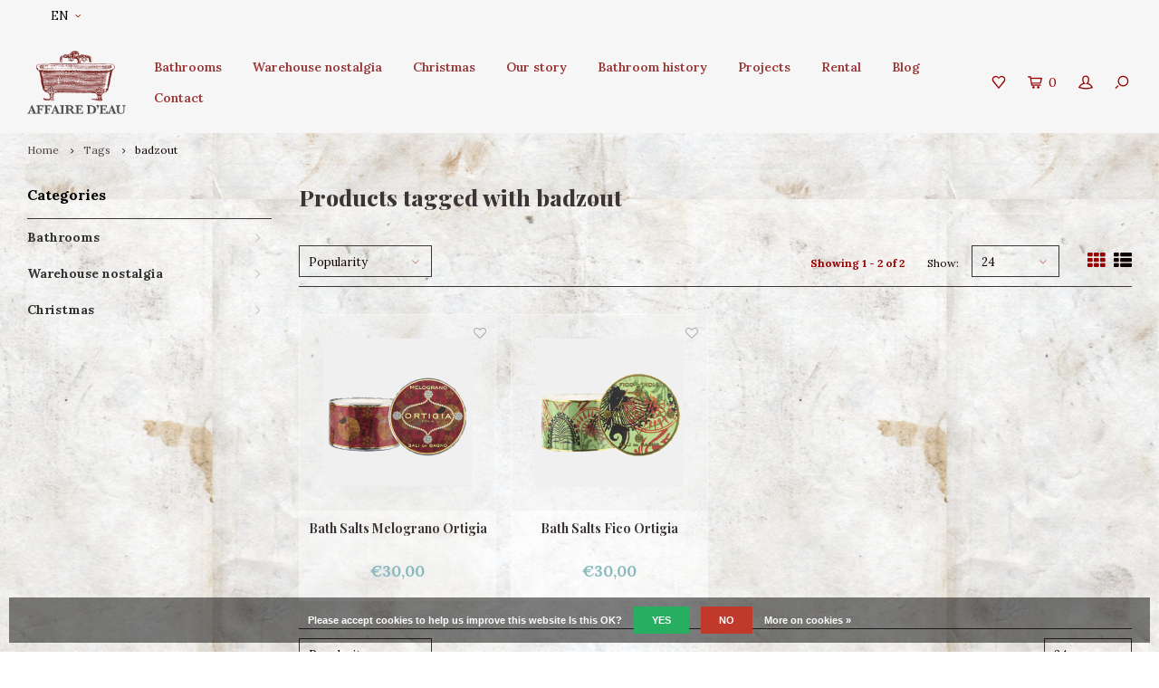

--- FILE ---
content_type: text/html;charset=utf-8
request_url: https://www.affairedeau.com/en/tags/badzout/
body_size: 8882
content:
<!DOCTYPE html>
<html lang="en">
  <head>
    
        
    <meta charset="utf-8"/>
<!-- [START] 'blocks/head.rain' -->
<!--

  (c) 2008-2026 Lightspeed Netherlands B.V.
  http://www.lightspeedhq.com
  Generated: 31-01-2026 @ 17:09:23

-->
<link rel="canonical" href="https://www.affairedeau.com/en/tags/badzout/"/>
<link rel="alternate" href="https://www.affairedeau.com/en/index.rss" type="application/rss+xml" title="New products"/>
<link href="https://cdn.webshopapp.com/assets/cookielaw.css?2025-02-20" rel="stylesheet" type="text/css"/>
<meta name="robots" content="noodp,noydir"/>
<meta name="google-site-verification" content="EUv3hRABKO1L062dgZngNO3oaaXuMf4ehK0EkFeob9A"/>
<meta property="og:url" content="https://www.affairedeau.com/en/tags/badzout/?source=facebook"/>
<meta property="og:site_name" content="Affaire d&#039;Eau"/>
<meta property="og:title" content="badzout"/>
<meta property="og:description" content="Antique bathroom equipment, antique plubing, industrial antiques. We create vintage bathrooms or bathrooms with a retro style inspiration from Victorian bathroo"/>
<!--[if lt IE 9]>
<script src="https://cdn.webshopapp.com/assets/html5shiv.js?2025-02-20"></script>
<![endif]-->
<!-- [END] 'blocks/head.rain' -->
    <title>badzout - Affaire d&#039;Eau</title>
    <meta name="description" content="Antique bathroom equipment, antique plubing, industrial antiques. We create vintage bathrooms or bathrooms with a retro style inspiration from Victorian bathroo" />
    <meta name="keywords" content="badzout, antique bath, vintage bathroom, antique bathroom accessories, antique faucets, retro style bathroom, retro plumbing, vintage plumbing, victorian plumbint, antique washbasin, antique cloack room basin, vintage washbasin, antique wc, vintage t" />
    <meta http-equiv="X-UA-Compatible" content="IE=edge,chrome=1">
    <meta name="viewport" content="width=device-width, initial-scale=1.0">
    <meta name="apple-mobile-web-app-capable" content="yes">
    <meta name="apple-mobile-web-app-status-bar-style" content="black">
    <meta property="fb:app_id" content="966242223397117"/>
    <meta name="viewport" content="width=device-width, initial-scale=1, maximum-scale=1, user-scalable=0"/>

    <link rel="shortcut icon" href="https://cdn.webshopapp.com/shops/250288/themes/138233/assets/favicon.ico?20230606144302" type="image/x-icon" />
    <link href='//fonts.googleapis.com/css?family=Lora:400,300,500,600,700,800,900' rel='stylesheet' type='text/css'>
    <link href='//fonts.googleapis.com/css?family=Playfair%20Display:400,300,500,600,700,800,900' rel='stylesheet' type='text/css'>
    <link rel="stylesheet" href="https://cdn.webshopapp.com/shops/250288/themes/138233/assets/bootstrap.css?20230606144728" />
    <link rel="stylesheet" href="https://cdn.webshopapp.com/shops/250288/themes/138233/assets/font-awesome-min.css?20230606144728" />
    <link rel="stylesheet" href="https://cdn.webshopapp.com/shops/250288/themes/138233/assets/sm-icons.css?20230606144728" />  
    <link rel="stylesheet" href="https://cdn.webshopapp.com/shops/250288/themes/138233/assets/owl-carousel-min.css?20230606144728" />  
    <link rel="stylesheet" href="https://cdn.webshopapp.com/shops/250288/themes/138233/assets/semantic.css?20230606144728" />  
    <link rel="stylesheet" href="https://cdn.webshopapp.com/shops/250288/themes/138233/assets/jquery-fancybox-min.css?20230606144728" /> 
    <link rel="stylesheet" href="https://cdn.webshopapp.com/shops/250288/themes/138233/assets/style.css?20230606144728" /> 
    <link rel="stylesheet" href="https://cdn.webshopapp.com/shops/250288/themes/138233/assets/banner-fix.css?20230606144728" />
    <link rel="stylesheet" href="https://cdn.webshopapp.com/shops/250288/themes/138233/assets/settings.css?20230606144728" />  
    <link rel="stylesheet" href="https://cdn.webshopapp.com/assets/gui-2-0.css?2025-02-20" />
    <link rel="stylesheet" href="https://cdn.webshopapp.com/assets/gui-responsive-2-0.css?2025-02-20" />   
    <link rel="stylesheet" href="https://cdn.webshopapp.com/shops/250288/themes/138233/assets/custom.css?20230606144728" />

    <script src="https://cdn.webshopapp.com/assets/jquery-1-9-1.js?2025-02-20"></script>
    <script src="https://cdn.webshopapp.com/assets/jquery-ui-1-10-1.js?2025-02-20"></script>
   
    <script src="https://cdn.webshopapp.com/shops/250288/themes/138233/assets/bootstrap.js?20230606144728"></script>
    <script src="https://cdn.webshopapp.com/shops/250288/themes/138233/assets/owl-carousel-min.js?20230606144728"></script>
    <script src="https://cdn.webshopapp.com/shops/250288/themes/138233/assets/semantic.js?20230606144728"></script>
    <script src="https://cdn.webshopapp.com/shops/250288/themes/138233/assets/jquery-fancybox-min.js?20230606144728"></script>
    <script src="https://cdn.webshopapp.com/shops/250288/themes/138233/assets/moment.js?20230606144728"></script>  
    <script src="https://cdn.webshopapp.com/shops/250288/themes/138233/assets/js-cookie.js?20230606144728"></script>
    <script src="https://cdn.webshopapp.com/shops/250288/themes/138233/assets/jquery-countdown-min.js?20230606144728"></script>
    <script src="https://cdn.webshopapp.com/shops/250288/themes/138233/assets/global.js?20230606144728"></script>
    
    <script src="https://cdn.webshopapp.com/shops/250288/themes/138233/assets/jcarousel.js?20230606144728"></script>
    <script src="https://cdn.webshopapp.com/assets/gui.js?2025-02-20"></script>
    <script src="https://cdn.webshopapp.com/assets/gui-responsive-2-0.js?2025-02-20"></script>
    
    <script src='//platform-api.sharethis.com/js/sharethis.js#property=58ff075da9dabe0012b03331&product=inline-share-buttons' async='async'></script>      
        
    
    <!--[if lt IE 9]>
    <link rel="stylesheet" href="https://cdn.webshopapp.com/shops/250288/themes/138233/assets/style-ie.css?20230606144728" />
    <![endif]-->
    
    

<script>
 !function(f,b,e,v,n,t,s){if(f.fbq)return;n=f.fbq=function(){n.callMethod?
 n.callMethod.apply(n,arguments):n.queue.push(arguments)};if(!f._fbq)f._fbq=n;
 n.push=n;n.loaded=!0;n.version='2.0';n.queue=[];t=b.createElement(e);t.async=!0;
 t.src=v;s=b.getElementsByTagName(e)[0];s.parentNode.insertBefore(t,s)}(window,
 document,'script','https://connect.facebook.net/en_US/fbevents.js');
 fbq('init', '142628982763445');

 fbq('track', 'PageView');

 

 
 
</script>
<noscript><img height="1" width="1" style="display:none" src="https://www.facebook.com/tr?id=142628982763445&ev=PageView&noscript=1" /></noscript>
 <!-- DO NOT MODIFY -->
<!-- End Facebook Pixel Code -->    
  </head>
  <body >
   
         
   <div itemscope itemtype="http://schema.org/BreadcrumbList">
	<div itemprop="itemListElement" itemscope itemtype="http://schema.org/ListItem">
    <a itemprop="item" href="https://www.affairedeau.com/en/"><span itemprop="name" content="Home"></span></a>
    <meta itemprop="position" content="1" />
  </div>
    	<div itemprop="itemListElement" itemscope itemtype="http://schema.org/ListItem">
      <a itemprop="item" href="https://www.affairedeau.com/en/tags/"><span itemprop="name" content="Tags"></span></a>
      <meta itemprop="position" content="2" />
    </div>
    	<div itemprop="itemListElement" itemscope itemtype="http://schema.org/ListItem">
      <a itemprop="item" href="https://www.affairedeau.com/en/tags/badzout/"><span itemprop="name" content="badzout"></span></a>
      <meta itemprop="position" content="3" />
    </div>
  </div>

   <div class="cart-overlay cart"></div>

<div class="cart-side cart">
  <div class="cart-inner">
    
    <div class="cart-title-wrap">
      <div class="cart-title">
        <div class="align">
          <div class="title title-font align-middle">Cart</div>
          <div class="items text-right align-middle"><span class="item-qty">0</span> items</div>
        </div>
      </div>
      <div class="close-cart">
        <div class="align align-100">
          <div class="align-middle">
            <i class="fa fa-close"></i></div>
          </div>
        </div>
    </div>
    
    <div class="cart-body">
      
        
      <div class="no-cart-products">No products found...</div>
      
    </div>
    
        
  </div>
</div>   <div class="cart-overlay wishlist"></div>

<div class="cart-side wishlist">
  <div class="cart-inner">
    
    <div class="cart-title-wrap">
      <div class="cart-title">
        <div class="align">
          <div class="title title-font align-middle">Wishlist</div>
          <div class="items text-right align-middle"><span class="item-qty"></span> items</div>
        </div>
      </div>
      <div class="close-cart">
        <div class="align align-100">
          <div class="align-middle">
            <i class="fa fa-close"></i></div>
          </div>
        </div>
    </div>
    
    <div class="cart-body">
      
      <div class="cart-products">
        <table>
          
        </table>
      </div>
      
            <div class="no-cart-products">You need to be logged in to use this feature...</div>
            
    </div>
    
  </div>
</div>   <div class="mobile-menu-overlay menu"></div>

<div class="mobile-menu cart">
  <div class="mobile-menu-inner">
    
  <div class="logo large align-middle">
    <a href="https://www.affairedeau.com/en/">
            <img src="https://cdn.webshopapp.com/shops/250288/themes/138233/assets/mobile-menu-logo.png?20230606144302" alt="Affaire d&#039;Eau">
          </a>
  </div>
  
    <ul class="sub-menu">
              	<li>
        	<a href="#login-popup" data-fancybox><i class="fa fa-user before"></i>Login</a>
        </li>
            </ul>
    
   <ul>
          <li class=""><a class="normal-link" href="https://www.affairedeau.com/en/bathrooms/"><i class="fa fa-circle-o before"></i>Bathrooms</a><span class="more-cats"><i class="fa fa-angle-right"></i></span>              <ul class="">
                    <li class=""><a class="normal-link" href="https://www.affairedeau.com/en/bathrooms/baths-showers/">Baths &amp; showers</a>
            
          </li>
                    <li class=""><a class="normal-link" href="https://www.affairedeau.com/en/bathrooms/toiletten/">Toiletten</a>
            
          </li>
                    <li class=""><a class="normal-link" href="https://www.affairedeau.com/en/bathrooms/washbasins-cloack-room-basins/">Washbasins &amp; cloack room basins</a>
            
          </li>
                    <li class=""><a class="normal-link" href="https://www.affairedeau.com/en/bathrooms/faucets/">Faucets</a><span class="more-cats"><i class="fa fa-angle-right"></i></span>
                          <ul class="">
                                <li class=""><a class="normal-link" href="https://www.affairedeau.com/en/bathrooms/faucets/antique-faucets/">Antique faucets</a></li>
                                <li class=""><a class="normal-link" href="https://www.affairedeau.com/en/bathrooms/faucets/reproduction-faucets/">Reproduction faucets</a></li>
                              </ul>
            
          </li>
                    <li class=""><a class="normal-link" href="https://www.affairedeau.com/en/bathrooms/accessories/">Accessories</a><span class="more-cats"><i class="fa fa-angle-right"></i></span>
                          <ul class="">
                                <li class=""><a class="normal-link" href="https://www.affairedeau.com/en/bathrooms/accessories/toilet-rol-holders/">Toilet rol holders</a></li>
                                <li class=""><a class="normal-link" href="https://www.affairedeau.com/en/bathrooms/accessories/hooks-brackets/">Hooks &amp; brackets</a></li>
                                <li class=""><a class="normal-link" href="https://www.affairedeau.com/en/bathrooms/accessories/soapdishes-sponge-holdes/">Soapdishes &amp; sponge holdes</a></li>
                                <li class=""><a class="normal-link" href="https://www.affairedeau.com/en/bathrooms/accessories/glass-toothbrush-holders/">Glass &amp; toothbrush holders</a></li>
                                <li class=""><a class="normal-link" href="https://www.affairedeau.com/en/bathrooms/accessories/shelfs/">Shelfs</a></li>
                                <li class=""><a class="normal-link" href="https://www.affairedeau.com/en/bathrooms/accessories/towel-holders-and-racks/">Towel holders and racks</a></li>
                              </ul>
            
          </li>
                    <li class=""><a class="normal-link" href="https://www.affairedeau.com/en/bathrooms/mirrors/">Mirrors</a>
            
          </li>
                    <li class=""><a class="normal-link" href="https://www.affairedeau.com/en/bathrooms/lighting/">Lighting</a>
            
          </li>
                    <li class=""><a class="normal-link" href="https://www.affairedeau.com/en/bathrooms/tiles/">Tiles</a><span class="more-cats"><i class="fa fa-angle-right"></i></span>
                          <ul class="">
                                <li class=""><a class="normal-link" href="https://www.affairedeau.com/en/bathrooms/tiles/wall-tiles/">Wall tiles</a></li>
                                <li class=""><a class="normal-link" href="https://www.affairedeau.com/en/bathrooms/tiles/wall-tiles-6795980/">Wall tiles</a></li>
                              </ul>
            
          </li>
                    <li class=""><a class="normal-link" href="https://www.affairedeau.com/en/bathrooms/furnishing/">Furnishing</a>
            
          </li>
                    <li class=""><a class="normal-link" href="https://www.affairedeau.com/en/bathrooms/bathroom-radiators/">Bathroom radiators</a>
            
          </li>
                  </ul>
            </li>
          <li class=""><a class="normal-link" href="https://www.affairedeau.com/en/warehouse-nostalgia/"><i class="fa fa-circle-o before"></i>Warehouse nostalgia</a><span class="more-cats"><i class="fa fa-angle-right"></i></span>              <ul class="">
                    <li class=""><a class="normal-link" href="https://www.affairedeau.com/en/warehouse-nostalgia/home-accessories/">Home accessories</a>
            
          </li>
                    <li class=""><a class="normal-link" href="https://www.affairedeau.com/en/warehouse-nostalgia/furniture/">Furniture</a>
            
          </li>
                    <li class=""><a class="normal-link" href="https://www.affairedeau.com/en/warehouse-nostalgia/glass-ceramics/">Glass &amp; ceramics</a>
            
          </li>
                    <li class=""><a class="normal-link" href="https://www.affairedeau.com/en/warehouse-nostalgia/ephemera-pictures-and-posters/">Ephemera, pictures and posters</a>
            
          </li>
                  </ul>
            </li>
          <li class=""><a class="normal-link" href="https://www.affairedeau.com/en/christmas/"><i class="fa fa-circle-o before"></i>Christmas </a><span class="more-cats"><i class="fa fa-angle-right"></i></span>              <ul class="">
                    <li class=""><a class="normal-link" href="https://www.affairedeau.com/en/christmas/christmas-ornaments/">Christmas ornaments </a>
            
          </li>
                    <li class=""><a class="normal-link" href="https://www.affairedeau.com/en/christmas/scents-and-perfumes/">Scents and perfumes</a>
            
          </li>
                    <li class=""><a class="normal-link" href="https://www.affairedeau.com/en/christmas/bathsupplies/">Bathsupplies</a>
            
          </li>
                    <li class=""><a class="normal-link" href="https://www.affairedeau.com/en/christmas/scented-candles-and-diffusers/">Scented candles and diffusers</a>
            
          </li>
                    <li class=""><a class="normal-link" href="https://www.affairedeau.com/en/christmas/strass-and-jewelry/">Strass and  jewelry</a>
            
          </li>
                  </ul>
            </li>
       	 
    <li class="">
      <a class="normal-link" href="http://affaire-deau.webshopapp.com/nl/service/about/" title="Our story"><i class="fa fa-circle-o before"></i>Our story</a>
    </li>
     
    <li class="">
      <a class="normal-link" href="http://affaire-deau.webshopapp.com/nl/service/badkamergeschiedenis/" title="Bathroom history"><i class="fa fa-circle-o before"></i>Bathroom history</a>
    </li>
     
    <li class="">
      <a class="normal-link" href="http://affaire-deau.webshopapp.com/nl/service/projecten" title="Projects"><i class="fa fa-circle-o before"></i>Projects</a>
    </li>
     
    <li class="">
      <a class="normal-link" href="http://affaire-deau.webshopapp.com/nl/service/verhuur" title="Rental"><i class="fa fa-circle-o before"></i>Rental</a>
    </li>
     
    <li class="">
      <a class="normal-link" href=" http://affaire-deau.webshopapp.com/nl/blogs/blog/" title="Blog"><i class="fa fa-circle-o before"></i>Blog</a>
    </li>
     
    <li class="">
      <a class="normal-link" href="https://www.affairedeau.com/en/service/" title="Contact"><i class="fa fa-circle-o before"></i>Contact</a>
    </li>
                </ul>
    
    <ul class="sub-menu">
            <li>
        <a href="javascript:;"><i class="fa fa-flag before"></i>English</a><span class="more-cats"><i class="fa fa-angle-right"></i></span>
        <ul>
        	          <li><a href="https://www.affairedeau.com/nl/">Nederlands</a></li>
                    <li><a href="https://www.affairedeau.com/en/">English</a></li>
                  </ul>
      </li>
                              <li>
      	        <a href="#login-popup" data-fancybox>
                  <i class="fa fa-heart-o before"></i> Wishlist
        </a>
      </li>
          </ul>
    
    
    	
  </div>
</div>   <div id="login-popup">
  
<div class="col">
  <div class="title-wrap">
    <div class="title title-font">Login</div>
    <div class="subtitle">Log in if you have an account</div>
  </div>
<form class="formLogin" id="formLogin" action="https://www.affairedeau.com/en/account/loginPost/?return=https%3A%2F%2Fwww.affairedeau.com%2Fen%2Ftags%2Fbadzout%2F" method="post">
  <input type="hidden" name="key" value="863ea7e815287e3be6f5c16ff34064fd" />
  <input type="hidden" name="type" value="login" />
  <input type="text" name="email" id="formLoginEmail" value="" placeholder="Email address" />
  <input type="password" name="password" id="formLoginPassword" value="" placeholder="Password"/>
  <div class="buttons">
      <a class="btn" href="#" onclick="$('#formLogin').submit(); return false;" title="Login">Login</a>
       <a class="forgot-pw" href="https://www.affairedeau.com/en/account/password/">Forgot your password?</a>
  </div>
  </form>
  </div>
  
  <div class="col last">
      <div class="title-wrap">
        <div class="title title-font">Register</div>
        <div class="subtitle">By creating an account with our store, you will be able to move through the checkout process faster, store multiple addresses, view and track your orders in your account, and more.</div>
        <div class="buttons">
          <a class="btn" href="https://www.affairedeau.com/en/account/register/" title="Create an account">Create an account</a>
      </div>
      </div>
    </div>
  
</div>
<header id="header" class="menu-in-header">
  
    <div class="topbar body-wrap">
    <div class="container-wide">
      <div class="align">
        
        <div class="align-middle text-left">
          <ul><li class="hidden-xs"><a href="javascript:;">EN<i class="fa fa-angle-down right-icon arrow"></i></a><ul><li><a href="https://www.affairedeau.com/nl/go/category/">NL</a></li><li><a href="https://www.affairedeau.com/en/go/category/">EN</a></li></ul></li></ul>        </div>
        
        <div class="align-middle text-right">
                  </div>

      </div>
    </div>
  </div>
    
  <div class="main-header body-wrap">
    <div class="container-wide">
      <div class="align">
        
        <div class="menu-button align-middle hidden-md hidden-lg">
          <a class="open-menu">
            <ul>
              <li></li>
              <li></li>
              <li></li>
              <li>menu</li>
            </ul>
          </a>
        </div>
        
        <div class="logo large align-middle">
          <a href="https://www.affairedeau.com/en/">
                        <img src="https://cdn.webshopapp.com/shops/250288/themes/138233/assets/logo.png?20230606144302" alt="Affaire d&#039;Eau">
                      </a>
        </div>
        
                <div class="main-menu align-middle hidden-sm hidden-xs">
          <ul>
                        <li class=""><a href="https://www.affairedeau.com/en/bathrooms/">Bathrooms</a></li>
                        <li class=""><a href="https://www.affairedeau.com/en/warehouse-nostalgia/">Warehouse nostalgia</a></li>
                        <li class=""><a href="https://www.affairedeau.com/en/christmas/">Christmas </a></li>
                                                
                        <li>
              <a href="http://affaire-deau.webshopapp.com/nl/service/about/" title="Our story">
                Our story
              </a>
            </li>
                        <li>
              <a href="http://affaire-deau.webshopapp.com/nl/service/badkamergeschiedenis/" title="Bathroom history">
                Bathroom history
              </a>
            </li>
                        <li>
              <a href="http://affaire-deau.webshopapp.com/nl/service/projecten" title="Projects">
                Projects
              </a>
            </li>
                        <li>
              <a href="http://affaire-deau.webshopapp.com/nl/service/verhuur" title="Rental">
                Rental
              </a>
            </li>
                        <li>
              <a href=" http://affaire-deau.webshopapp.com/nl/blogs/blog/" title="Blog">
                Blog
              </a>
            </li>
                        <li>
              <a href="https://www.affairedeau.com/en/service/" title="Contact">
                Contact
              </a>
            </li>
                      </ul>
        </div>
                
                
        <div class="icons align-middle text-right">
          <ul>
                        <li class="wishlist-header hidden-xs" title="Wishlist">
                            <a href="#login-popup" data-fancybox>
                              <span class="icon"><i class="sm-icon sm-heart"></i></span>
                <span class="text hidden"></span>
              </a>
            </li>
                        <li class="cart-header" title="Cart">
              <a class="open-cart" href="javascript:;">
                <span class="icon"><i class="sm-icon sm-cart"></i></span>
                <span class="text">0</span>
              </a>
            </li>
            <li class="account-header hidden-xs" title="My account">
                            <a href="#login-popup" data-fancybox>
                <span class="icon"><i class="sm-icon sm-user-outline"></i></span>
              </a>
                          </li>
            <li class="" title="Search">
              <a class="open-search" href="javascript:;">
                <span class="icon"><i class="sm-icon sm-zoom"></i></span>
              </a>
            </li>
          </ul>
        </div>
          
      </div>
    </div>
    
    <div class="search-bar">
      <form action="https://www.affairedeau.com/en/search/" method="get" id="formSearch">
        <div class="container-wide relative">
          <input type="text" name="q" autocomplete="off"  value="" placeholder="Search..."/>
          <span onclick="$('#formSearch').submit();" title="Search" class="icon"><i class="sm-icon sm-zoom"></i></span>
        </div>
        
        <div class="autocomplete">
          <div class="container-wide">
            <div class="search-products products-livesearch row"></div>
            <div class="more"><a href="#">View all results <span>(0)</span></a></div>
            <div class="notfound">No products found...</div>
          </div>
        </div>
      </form>
    </div>
    
  </div>
    
      
      
</header>    
    <main class="body-wrap">
      <div class="search-overlay"></div>
      <div class="main-content">
        
        

<div id="collection-page">
  
  <div class="filters-top">
    <div class="container-wide">
      <div class="row filter-row">
      	<form action="https://www.affairedeau.com/en/tags/badzout/" method="get" id="sidebar_filters_top">
          <input type="hidden" name="mode" value="grid" id="filter_form_mode_top" />
          <input type="hidden" name="limit" value="24" id="filter_form_limit_top" />
          <input type="hidden" name="sort" value="popular" id="filter_form_sort_top" />
          <input type="hidden" name="max" value="30" id="filter_form_max_1_top" />
          <input type="hidden" name="min" value="0" id="filter_form_min_1_top" />
    
      
      
                
      <div class="filter-wrap col-md-2">
        <div class="filter-title">Price</div>
      	<div class="price-filter">
        <div class="sidebar-filter-slider">
          <div class="collection-filter-price price-filter-1"></div>
        </div>
        <div class="price-filter-range clear">
          <div class="min">Min: €<span>0</span></div>
          <div class="max">Max: €<span>30</span></div>
        </div>
      </div>
      </div>
      
  		</form>
      </div>
    </div>
  </div>
  
  <div class="container-wide">
    
    <div class="breadcrumbs">
      <a href="https://www.affairedeau.com/en/" title="Home">Home</a>
           	<i class="fa fa-angle-right"></i><a href="https://www.affairedeau.com/en/tags/">Tags</a>
           	<i class="fa fa-angle-right"></i><a class="last" href="https://www.affairedeau.com/en/tags/badzout/">badzout</a>
          </div>  
    
    
    <div class="row">
    	
            <div class="col-sidebar hidden-sm hidden-xs">
      	<div class="sidebar">
  
    	<div class="sb-cats">
      <div class="sidebar-title">Categories</div>
      <ul class="sb-cats-wrap">
      	        	<li class=""><a href="https://www.affairedeau.com/en/bathrooms/">Bathrooms</a><span class="more-cats"><i class="fa fa-angle-right"></i></span>        		            	<ul class="">
                                	<li class="">
                    <span class="hover-cats"><i class="fa fa-angle-right"></i></span> 
                    <a href="https://www.affairedeau.com/en/bathrooms/baths-showers/">Baths &amp; showers</a>
                                    		                	</li>
                                	<li class="">
                    <span class="hover-cats"><i class="fa fa-angle-right"></i></span> 
                    <a href="https://www.affairedeau.com/en/bathrooms/toiletten/">Toiletten</a>
                                    		                	</li>
                                	<li class="">
                    <span class="hover-cats"><i class="fa fa-angle-right"></i></span> 
                    <a href="https://www.affairedeau.com/en/bathrooms/washbasins-cloack-room-basins/">Washbasins &amp; cloack room basins</a>
                                    		                	</li>
                                	<li class="">
                    <span class="hover-cats"><i class="fa fa-angle-right"></i></span> 
                    <a href="https://www.affairedeau.com/en/bathrooms/faucets/">Faucets</a>
                    <span class="more-cats"><i class="fa fa-angle-right"></i></span>                		                    <ul class="">
                                            <li class=""><a href="https://www.affairedeau.com/en/bathrooms/faucets/antique-faucets/">Antique faucets</a></li>
                                            <li class=""><a href="https://www.affairedeau.com/en/bathrooms/faucets/reproduction-faucets/">Reproduction faucets</a></li>
                            
                    </ul>
                                    	</li>
                                	<li class="">
                    <span class="hover-cats"><i class="fa fa-angle-right"></i></span> 
                    <a href="https://www.affairedeau.com/en/bathrooms/accessories/">Accessories</a>
                    <span class="more-cats"><i class="fa fa-angle-right"></i></span>                		                    <ul class="">
                                            <li class=""><a href="https://www.affairedeau.com/en/bathrooms/accessories/toilet-rol-holders/">Toilet rol holders</a></li>
                                            <li class=""><a href="https://www.affairedeau.com/en/bathrooms/accessories/hooks-brackets/">Hooks &amp; brackets</a></li>
                                            <li class=""><a href="https://www.affairedeau.com/en/bathrooms/accessories/soapdishes-sponge-holdes/">Soapdishes &amp; sponge holdes</a></li>
                                            <li class=""><a href="https://www.affairedeau.com/en/bathrooms/accessories/glass-toothbrush-holders/">Glass &amp; toothbrush holders</a></li>
                                            <li class=""><a href="https://www.affairedeau.com/en/bathrooms/accessories/shelfs/">Shelfs</a></li>
                                            <li class=""><a href="https://www.affairedeau.com/en/bathrooms/accessories/towel-holders-and-racks/">Towel holders and racks</a></li>
                            
                    </ul>
                                    	</li>
                                	<li class="">
                    <span class="hover-cats"><i class="fa fa-angle-right"></i></span> 
                    <a href="https://www.affairedeau.com/en/bathrooms/mirrors/">Mirrors</a>
                                    		                	</li>
                                	<li class="">
                    <span class="hover-cats"><i class="fa fa-angle-right"></i></span> 
                    <a href="https://www.affairedeau.com/en/bathrooms/lighting/">Lighting</a>
                                    		                	</li>
                                	<li class="">
                    <span class="hover-cats"><i class="fa fa-angle-right"></i></span> 
                    <a href="https://www.affairedeau.com/en/bathrooms/tiles/">Tiles</a>
                    <span class="more-cats"><i class="fa fa-angle-right"></i></span>                		                    <ul class="">
                                            <li class=""><a href="https://www.affairedeau.com/en/bathrooms/tiles/wall-tiles/">Wall tiles</a></li>
                                            <li class=""><a href="https://www.affairedeau.com/en/bathrooms/tiles/wall-tiles-6795980/">Wall tiles</a></li>
                            
                    </ul>
                                    	</li>
                                	<li class="">
                    <span class="hover-cats"><i class="fa fa-angle-right"></i></span> 
                    <a href="https://www.affairedeau.com/en/bathrooms/furnishing/">Furnishing</a>
                                    		                	</li>
                                	<li class="">
                    <span class="hover-cats"><i class="fa fa-angle-right"></i></span> 
                    <a href="https://www.affairedeau.com/en/bathrooms/bathroom-radiators/">Bathroom radiators</a>
                                    		                	</li>
                            	</ul>
                    	</li>
                	<li class=""><a href="https://www.affairedeau.com/en/warehouse-nostalgia/">Warehouse nostalgia</a><span class="more-cats"><i class="fa fa-angle-right"></i></span>        		            	<ul class="">
                                	<li class="">
                    <span class="hover-cats"><i class="fa fa-angle-right"></i></span> 
                    <a href="https://www.affairedeau.com/en/warehouse-nostalgia/home-accessories/">Home accessories</a>
                                    		                	</li>
                                	<li class="">
                    <span class="hover-cats"><i class="fa fa-angle-right"></i></span> 
                    <a href="https://www.affairedeau.com/en/warehouse-nostalgia/furniture/">Furniture</a>
                                    		                	</li>
                                	<li class="">
                    <span class="hover-cats"><i class="fa fa-angle-right"></i></span> 
                    <a href="https://www.affairedeau.com/en/warehouse-nostalgia/glass-ceramics/">Glass &amp; ceramics</a>
                                    		                	</li>
                                	<li class="">
                    <span class="hover-cats"><i class="fa fa-angle-right"></i></span> 
                    <a href="https://www.affairedeau.com/en/warehouse-nostalgia/ephemera-pictures-and-posters/">Ephemera, pictures and posters</a>
                                    		                	</li>
                            	</ul>
                    	</li>
                	<li class=""><a href="https://www.affairedeau.com/en/christmas/">Christmas </a><span class="more-cats"><i class="fa fa-angle-right"></i></span>        		            	<ul class="">
                                	<li class="">
                    <span class="hover-cats"><i class="fa fa-angle-right"></i></span> 
                    <a href="https://www.affairedeau.com/en/christmas/christmas-ornaments/">Christmas ornaments </a>
                                    		                	</li>
                                	<li class="">
                    <span class="hover-cats"><i class="fa fa-angle-right"></i></span> 
                    <a href="https://www.affairedeau.com/en/christmas/scents-and-perfumes/">Scents and perfumes</a>
                                    		                	</li>
                                	<li class="">
                    <span class="hover-cats"><i class="fa fa-angle-right"></i></span> 
                    <a href="https://www.affairedeau.com/en/christmas/bathsupplies/">Bathsupplies</a>
                                    		                	</li>
                                	<li class="">
                    <span class="hover-cats"><i class="fa fa-angle-right"></i></span> 
                    <a href="https://www.affairedeau.com/en/christmas/scented-candles-and-diffusers/">Scented candles and diffusers</a>
                                    		                	</li>
                                	<li class="">
                    <span class="hover-cats"><i class="fa fa-angle-right"></i></span> 
                    <a href="https://www.affairedeau.com/en/christmas/strass-and-jewelry/">Strass and  jewelry</a>
                                    		                	</li>
                            	</ul>
                    	</li>
                      </ul>
  	</div>
    
    
    
    
    
</div>      </div>
            
      <div class="col-products">
        
                <div class="collection-content on-top">
          <div class="align">
            <div class="info align-top">
              <h1 class="title">Products tagged with badzout</h1>
                          </div>
          </div>
        </div>
                
        <div class="collection-sort">
          <form action="https://www.affairedeau.com/en/tags/badzout/" method="get" id="filter_form_bottom">
                        <input type="hidden" name="limit" value="24" id="filter_form_limit_bottom" />
            <input type="hidden" name="sort" value="popular" id="filter_form_sort_bottom" />
            <input type="hidden" name="max" value="30" id="filter_form_max_bottom" />
            <input type="hidden" name="min" value="0" id="filter_form_min_bottom" />
            
            <div class="align">
              
            <div class="sort-block align-middle">
              
              
              <a class="btn filter-btn open-filters hidden-md hidden-lg" href="javascript:;"><i class="fa fa-ellipsis-v"></i>Filters</a>

              <select name="sort" onchange="$('#formSortModeLimit').submit();" class="hidden-xs hidden-sm">
                                <option value="popular" selected="selected">Popularity</option>
                                <option value="newest">Newest products</option>
                                <option value="lowest">Lowest price</option>
                                <option value="highest">Highest price</option>
                                <option value="asc">Name ascending</option>
                                <option value="desc">Name descending</option>
                              </select>  
              
            </div>
              
                                          
            <div class="sort-block align-middle text-right pagination hidden-xs">
              <div class="pager-text hidden-md hidden-sm hidden-xs">Showing 1 - 2 of 2</div>
              <div class="per-page">Show:</div>
              <select id="selectbox-2-bottom" name="limit" onchange="$('#formProductsFilters').submit();">
                                <option value="4">4</option>
                                <option value="8">8</option>
                                <option value="12">12</option>
                                <option value="16">16</option>
                                <option value="20">20</option>
                                <option value="24" selected="selected">24</option>
                              </select>
            </div>
                          
            <div class="grid-list text-right align-middle">
              <ul>
                <li class="active"><label for="mode-grid"><input type="radio" name="mode" value="grid" id="mode-grid" checked><i class="fa fa-th"></i></label></li>
                <li class=""><label for="mode-list"><input type="radio" name="mode" value="list" id="mode-list"><i class="fa fa-th-list"></i></label></li>
              </ul>  
            </div>
            
            </div>
            
          </form>
        </div>
        
                
        <div class="products row infinite-page-count" data-page-count="1">
          
          	          	          	          
                          


<div class="product inf-product col-xs-6 col-sm-4 col-md-4 col-lg-3" data-url="https://www.affairedeau.com/en/bath-salts-melograno-ortigia.html" data-img-settings="300x300x1" data-id="67695767" data-inf-id="inf_id_here">
  <div class="product-inner no-border img-gray no-padding">
  
  
  <div class="image-wrap">

    <div class="product-labels"><div class="product-label sale"></div></div>    
    
        <div class="wishlist-btn">
      <form>
                <a href="#login-popup" data-fancybox><i class="fa fa-heart-o"></i></a>
              </form>
    </div>
        
        
    <a href="https://www.affairedeau.com/en/bath-salts-melograno-ortigia.html" title="Bath Salts Melograno Ortigia" data-infinite-product-url>
      <span class="img-wrap">
            <img src="https://cdn.webshopapp.com/shops/250288/files/445143593/300x300x1/bath-salts-melograno-ortigia.jpg" alt="Bath Salts Melograno Ortigia" title="Bath Salts Melograno Ortigia" data-infinite-product-image/>
            </span>
    </a>
    
  </div>
  
  
  <div class="info text-center">
    
        
    <a href="https://www.affairedeau.com/en/bath-salts-melograno-ortigia.html" title="Bath Salts Melograno Ortigia" class="title title-font two-lines" data-infinite-product-title>Bath Salts Melograno Ortigia</a>
    
    
        
        
    <div class="price">      
      <span class="old-price"><span class="price-inner" data-infinite-product-price-old></span></span>
            <span class="new-price"><span class="price-inner" data-infinite-product-price-new>€30,00</span></span>
                              <div class="unit-price"></div>
             
    </div>
    
  </div>
     
  </div>
</div>
                          


<div class="product inf-product col-xs-6 col-sm-4 col-md-4 col-lg-3" data-url="https://www.affairedeau.com/en/bath-salts-fico-ortigia.html" data-img-settings="300x300x1" data-id="67694597" data-inf-id="inf_id_here">
  <div class="product-inner no-border img-gray no-padding">
  
  
  <div class="image-wrap">

    <div class="product-labels"><div class="product-label sale"></div></div>    
    
        <div class="wishlist-btn">
      <form>
                <a href="#login-popup" data-fancybox><i class="fa fa-heart-o"></i></a>
              </form>
    </div>
        
        
    <a href="https://www.affairedeau.com/en/bath-salts-fico-ortigia.html" title="Bath Salts Fico Ortigia" data-infinite-product-url>
      <span class="img-wrap">
            <img src="https://cdn.webshopapp.com/shops/250288/files/445143713/300x300x1/bath-salts-fico-ortigia.jpg" alt="Bath Salts Fico Ortigia" title="Bath Salts Fico Ortigia" data-infinite-product-image/>
            </span>
    </a>
    
  </div>
  
  
  <div class="info text-center">
    
        
    <a href="https://www.affairedeau.com/en/bath-salts-fico-ortigia.html" title="Bath Salts Fico Ortigia" class="title title-font two-lines" data-infinite-product-title>Bath Salts Fico Ortigia</a>
    
    
        
        
    <div class="price">      
      <span class="old-price"><span class="price-inner" data-infinite-product-price-old></span></span>
            <span class="new-price"><span class="price-inner" data-infinite-product-price-new>€30,00</span></span>
                              <div class="unit-price"></div>
             
    </div>
    
  </div>
     
  </div>
</div>
             
             
          
        </div>
        
                
                <div class="collection-sort collection-sort-bottom">
          <form action="https://www.affairedeau.com/en/tags/badzout/" method="get" id="filter_form">
            <input type="hidden" name="mode" value="grid" id="filter_form_mode" />
            <input type="hidden" name="limit" value="24" id="filter_form_limit" />
            <input type="hidden" name="sort" value="popular" id="filter_form_sort" />
            <input type="hidden" name="max" value="30" id="filter_form_max" />
            <input type="hidden" name="min" value="0" id="filter_form_min" />
            
            <div class="align">
            
            
            <div class="sort-block align-middle hidden-xs"> 
              <select name="sort" onchange="$('#formSortModeLimit').submit();">
                                <option value="popular" selected="selected">Popularity</option>
                                <option value="newest">Newest products</option>
                                <option value="lowest">Lowest price</option>
                                <option value="highest">Highest price</option>
                                <option value="asc">Name ascending</option>
                                <option value="desc">Name descending</option>
                              </select>  
            </div>
            
                                          
            <div class="sort-block align-middle text-right pagination hidden-xs">
              <div class="pager-text hidden-md hidden-sm hidden-xs">Showing 1 - 2 of 2</div>
              <div class="per-page">Show:</div>
              <select id="selectbox-2" name="limit" onchange="$('#formProductsFilters').submit();">
                                <option value="4">4</option>
                                <option value="8">8</option>
                                <option value="12">12</option>
                                <option value="16">16</option>
                                <option value="20">20</option>
                                <option value="24" selected="selected">24</option>
                              </select>
            </div>
                          
            </div>
            
          </form>
        </div>
                
                
      </div>
      
    </div>
  </div>
  
</div>

<script type="text/javascript">
  $(function(){
    $('#collection-page input, #collection-page .collection-sort select').change(function(){
      $(this).closest('form').submit();
    });
    
    $(".collection-filter-price.price-filter-1").slider({
      range: true,
      min: 0,
      max: 30,
      values: [0, 30],
      step: 1,
      slide: function( event, ui){
    $('.price-filter-range .min span').html(ui.values[0]);
    $('.price-filter-range .max span').html(ui.values[1]);
    
    $('#filter_form_min_1_top, #filter_form_min_2_side').val(ui.values[0]);
    $('#filter_form_max_1_top, #filter_form_max_2_side').val(ui.values[1]);
  },
    stop: function(event, ui){
    $(this).closest('form').submit();
  }
    });
  $(".collection-filter-price.price-filter-2").slider({
      range: true,
      min: 0,
      max: 30,
      values: [0, 30],
      step: 1,
      slide: function( event, ui){
    $('.price-filter-range .min span').html(ui.values[0]);
    $('.price-filter-range .max span').html(ui.values[1]);
    
    $('#filter_form_min_1_top, #filter_form_min_2_side').val(ui.values[0]);
    $('#filter_form_max_1_top, #filter_form_max_2_side').val(ui.values[1]);
  },
    stop: function(event, ui){
    $(this).closest('form').submit();
  }
    });
  });
</script>
<script type="text/javascript">
  var ajaxTranslations = {"Add to cart":"Add to cart","Wishlist":"Wishlist","Add to wishlist":"Add to wishlist","Compare":"Compare","Add to compare":"Add to comparison"};
  var infiniteCollectionPage = 1;
  var basicShopUrl = 'https://www.affairedeau.com/en/'; 
  var cartUrl = 'https://www.affairedeau.com/en/cart/add/'; 
  
  $().ready(function(){
    infiniteCollectionInit('https://www.affairedeau.com/en/tags/badzout/page1.ajax', 'collection', 'grid');
  });
</script>      </div>
    </main>

    <footer id="footer" class="body-wrap"><div class="search-overlay"></div><div class="newsletter-block"><div class="container-wide"><div class="text"><div class="title title-font">Sign up for our newsletter</div><div class="subtitle">Get the latest updates, news and product offers via email</div></div><div class="newsletter"><form id="formNewsletter" action="https://www.affairedeau.com/en/account/newsletter/" method="post"><input type="hidden" name="key" value="863ea7e815287e3be6f5c16ff34064fd" /><input type="text" name="email" id="formNewsletterEmail" value="" placeholder="E-mail"/><a class="btn" href="javascript:;" onclick="$('#formNewsletter').submit(); return false;" title="Subscribe"><span class="hidden-xs">Subscribe</span><span class="hidden-sm hidden-md hidden-lg"><i class="fa fa-paper-plane"></i></span></a></form></div></div></div><div class="main-footer"><div class="container-wide"><div class="row"><div class="col-sm-12 col-md-4"><div class="footer-logo large"><a href="https://www.affairedeau.com/en/"><img src="https://cdn.webshopapp.com/shops/250288/themes/138233/assets/footer-logo.png?20230606144302" alt="Affaire d&#039;Eau"></a></div><p>
                            	Affaire d'Eau | Antiek sanitair, Trouvailles & Forgotten antiques
                          </p><div class="socials"><a href="https://www.facebook.com/Affairedeau/?ref=bookmarks" class="social-icon" target="_blank"><i class="fa fa-facebook" aria-hidden="true"></i></a><a href="https://www.instagram.com/affairedeau/?hl=nl" class="social-icon" target="_blank" title="Instagram Affaire d&#039;Eau"><i class="fa fa-instagram" aria-hidden="true"></i></a><a href="https://nl.pinterest.com/affairedeau/pins/" class="social-icon" target="_blank"><i class="fa fa-pinterest" aria-hidden="true"></i></a></div><ul class="contact"><li><a href="tel:+31204220411"><span class="text"><span class="title">Telephone</span>+31204220411</span></a></li><li><a href="/cdn-cgi/l/email-protection#d1b8bfb7be91b0b7b7b0b8a3b4b5b4b0a4ffb2bebc"><span class="text"><span class="title">Mail</span><span class="__cf_email__" data-cfemail="630a0d050c23020505020a1106070602164d000c0e">[email&#160;protected]</span></span></a></li></ul></div><div class="col-sm-12 col-md-7 col-md-offset-1"><div class="row"><div class="col-sm-4"><div class="footer-title title-font">Customer service<span class="plus hidden-sm hidden-md hidden-lg"><i class="fa fa-angle-right"></i></span></div><div class="content-wrap"><ul><li><a href="https://www.affairedeau.com/en/service/verhuur/">Styling &amp; Rental</a></li><li><a href="https://www.affairedeau.com/en/service/badkamergeschiedenis/">Bathroom history</a></li><li><a href="https://www.affairedeau.com/en/service/projecten/">Projects &amp; Interior decoration</a></li><li><a href="https://www.affairedeau.com/en/service/about/">About Affaire d&#039;Eau &amp; how it all began</a></li><li><a href="https://www.affairedeau.com/en/service/general-terms-conditions/">Terms &amp; Conditions</a></li><li><a href="https://www.affairedeau.com/en/service/disclaimer/">Disclaimer</a></li><li><a href="https://www.affairedeau.com/en/service/privacy-policy/">Privacy Policy</a></li><li><a href="https://www.affairedeau.com/en/service/payment-methods/">Ordering &amp; payment</a></li><li><a href="https://www.affairedeau.com/en/service/shipping-returns/">Shipping &amp; returns</a></li><li><a href="https://www.affairedeau.com/en/service/">Klantenservice</a></li></ul></div></div><div class="col-sm-4"><div class="footer-title title-font">Categories<span class="plus hidden-sm hidden-md hidden-lg"><i class="fa fa-angle-right"></i></span></div><div class="content-wrap"><ul><li><a href="https://www.affairedeau.com/en/bathrooms/">Bathrooms</a></li><li><a href="https://www.affairedeau.com/en/warehouse-nostalgia/">Warehouse nostalgia</a></li><li><a href="https://www.affairedeau.com/en/christmas/">Christmas </a></li></ul></div></div><div class="col-sm-4"><div class="footer-title title-font">My account<span class="plus hidden-sm hidden-md hidden-lg"><i class="fa fa-angle-right"></i></span></div><div class="content-wrap"><ul><li><a href="https://www.affairedeau.com/en/account/" title="Register">Register</a></li><li><a href="https://www.affairedeau.com/en/account/orders/" title="My orders">My orders</a></li><li><a href="https://www.affairedeau.com/en/account/wishlist/" title="My wishlist">My wishlist</a></li></ul></div></div></div></div></div></div></div><div class="footer-bottom"><div class="container-wide"><div class="align"><div class="copyright align-middle">
        	© Copyright 2026 Affaire d&#039;Eau
                    - Powered by
                    <a href="https://www.lightspeedhq.com/" title="Lightspeed" target="_blank">Lightspeed</a>
                                        - Theme by <a href="https://shopmonkey.nl" target="_blank">Shopmonkey</a></div><div class="payments align-middle text-right"><a href="https://www.affairedeau.com/en/service/payment-methods/" title="Payment methods"><img src="https://cdn.webshopapp.com/shops/250288/themes/138233/assets/paypalcp.png?20230606144728" alt="" /></a><a href="https://www.affairedeau.com/en/service/payment-methods/" title="Payment methods"><img src="https://cdn.webshopapp.com/shops/250288/themes/138233/assets/ideal.png?20230606144728" alt="" /></a><a href="https://www.affairedeau.com/en/service/payment-methods/" title="Payment methods"><img src="https://cdn.webshopapp.com/shops/250288/themes/138233/assets/mastercard.png?20230606144728" alt="" /></a><a href="https://www.affairedeau.com/en/service/payment-methods/" title="Payment methods"><img src="https://cdn.webshopapp.com/shops/250288/themes/138233/assets/visa.png?20230606144728" alt="" /></a><a href="https://www.affairedeau.com/en/service/payment-methods/" title="Payment methods"><img src="https://cdn.webshopapp.com/shops/250288/themes/138233/assets/directebanking.png?20230606144728" alt="" /></a><a href="https://www.affairedeau.com/en/service/payment-methods/" title="Payment methods"><img src="https://cdn.webshopapp.com/shops/250288/themes/138233/assets/visaelectron.png?20230606144728" alt="" /></a><a href="https://www.affairedeau.com/en/service/payment-methods/" title="Payment methods"><img src="https://cdn.webshopapp.com/shops/250288/themes/138233/assets/maestro.png?20230606144728" alt="" /></a><a href="https://www.affairedeau.com/en/service/payment-methods/" title="Payment methods"><img src="https://cdn.webshopapp.com/shops/250288/themes/138233/assets/americanexpress.png?20230606144728" alt="" /></a><a href="https://www.affairedeau.com/en/service/payment-methods/" title="Payment methods"><img src="https://cdn.webshopapp.com/shops/250288/themes/138233/assets/kbc.png?20230606144728" alt="" /></a><a href="https://www.affairedeau.com/en/service/payment-methods/" title="Payment methods"><img src="https://cdn.webshopapp.com/shops/250288/themes/138233/assets/cartesbancaires.png?20230606144728" alt="" /></a><a href="https://www.affairedeau.com/en/service/payment-methods/" title="Payment methods"><img src="https://cdn.webshopapp.com/shops/250288/themes/138233/assets/klarnapaylater.png?20230606144728" alt="" /></a><a href="https://www.affairedeau.com/en/service/payment-methods/" title="Payment methods"><img src="https://cdn.webshopapp.com/shops/250288/themes/138233/assets/debitcredit.png?20230606144728" alt="" /></a></div></div></div></div></footer>
<script data-cfasync="false" src="/cdn-cgi/scripts/5c5dd728/cloudflare-static/email-decode.min.js"></script><script>
  /* TRANSLATIONS */
  var basicUrl = 'https://www.affairedeau.com/en/';
  var readmore = 'Read more';
  var readless = 'Read less';
  var searchUrl = 'https://www.affairedeau.com/en/search/';
  var incTax = 'Incl. tax';
  var quantityT = 'Quantity';
  var articleCode_t = 'Article code';
  var image_ratio = '300x300';
  var image_fit = '1';
  var imageNotFound_t = 'Image not found';
  var inStock_t_lower = 'in stock';
  var outOfStock_t_lower = 'out of stock';
  var showStockLevel = 0;
  var shopId = 250288;
  var stickyHeader = 1;
  var loggedIn = 0;
  var wishlistUrl = 'https://www.affairedeau.com/en/account/wishlist/?format=json';
  var shopCurrency = '€';
  var template = 'pages/collection.rain';
  var yotpo_id = '';
  var addedToCart = false;
  var showDays = ["1","2","3","4","5"];
  var showCountdown = false;
  var showCountdownFrom = '12';
  var showCountdownTill = '17';
  var customCartActive = true;
  var priceStatus = 'enabled';
</script>
    <!-- [START] 'blocks/body.rain' -->
<script>
(function () {
  var s = document.createElement('script');
  s.type = 'text/javascript';
  s.async = true;
  s.src = 'https://www.affairedeau.com/en/services/stats/pageview.js';
  ( document.getElementsByTagName('head')[0] || document.getElementsByTagName('body')[0] ).appendChild(s);
})();
</script>
  
<!-- Global site tag (gtag.js) - Google Analytics -->
<script async src="https://www.googletagmanager.com/gtag/js?id=G-1T6M2DZJH7"></script>
<script>
    window.dataLayer = window.dataLayer || [];
    function gtag(){dataLayer.push(arguments);}

        gtag('consent', 'default', {"ad_storage":"denied","ad_user_data":"denied","ad_personalization":"denied","analytics_storage":"denied","region":["AT","BE","BG","CH","GB","HR","CY","CZ","DK","EE","FI","FR","DE","EL","HU","IE","IT","LV","LT","LU","MT","NL","PL","PT","RO","SK","SI","ES","SE","IS","LI","NO","CA-QC"]});
    
    gtag('js', new Date());
    gtag('config', 'G-1T6M2DZJH7', {
        'currency': 'EUR',
                'country': 'NL'
    });

        gtag('event', 'view_item_list', {"items":[{"item_id":"ORT11","item_name":"Bath Salts Melograno Ortigia","currency":"EUR","item_brand":"","item_variant":"Default","price":30,"quantity":1,"item_category":"Christmas","item_category2":"Bathsupplies"},{"item_id":"ORT23","item_name":"Bath Salts Fico Ortigia","currency":"EUR","item_brand":"","item_variant":"Default","price":30,"quantity":1,"item_category":"Christmas","item_category2":"Bathsupplies"}]});
    </script>
  <div class="wsa-cookielaw">
            Please accept cookies to help us improve this website Is this OK?
      <a href="https://www.affairedeau.com/en/cookielaw/optIn/" class="wsa-cookielaw-button wsa-cookielaw-button-green" rel="nofollow" title="Yes">Yes</a>
      <a href="https://www.affairedeau.com/en/cookielaw/optOut/" class="wsa-cookielaw-button wsa-cookielaw-button-red" rel="nofollow" title="No">No</a>
      <a href="https://www.affairedeau.com/en/service/privacy-policy/" class="wsa-cookielaw-link" rel="nofollow" title="More on cookies">More on cookies &raquo;</a>
      </div>
<!-- [END] 'blocks/body.rain' -->
    
  </body>
</html>

--- FILE ---
content_type: text/javascript;charset=utf-8
request_url: https://www.affairedeau.com/en/services/stats/pageview.js
body_size: -413
content:
// SEOshop 31-01-2026 17:09:26